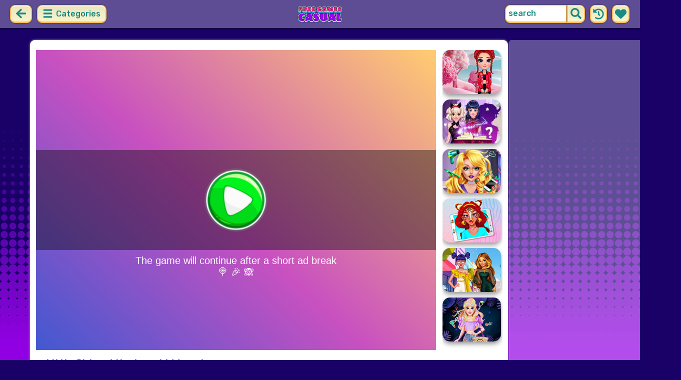

--- FILE ---
content_type: text/html; charset=UTF-8
request_url: https://freegamescasual.com/game/little-girl-and-the-bear-hidden-stars.html
body_size: 7696
content:
<!DOCTYPE html>
<html dir="ltr" xml:lang="en" lang="en">

<head>

    <title>Little Girl and the bear hidden stars - FreeGamesCasual.com</title>

    <meta http-equiv="Content-Type" content="text/html; charset=UTF-8">
        <meta name="description" content="Free Little Girl and the bear hidden stars game on FreeGamesCasual.com. Little Girl and the Bear Hidden Stars is a free online kids and hidden object game.">
        <link rel="canonical" href="https://freegamescasual.com/game/little-girl-and-the-bear-hidden-stars.html">
    <meta property="og:title" content="Little Girl and the bear hidden stars">
    <meta property="og:description" content="Free Little Girl and the bear hidden stars game on FreeGamesCasual.com. Little Girl and the Bear Hidden Stars is a free online kids and hidden object game.">
    <meta property="og:type" content="game">
    <meta property="og:site_name" content="FreeGamesCasual.com">
    <meta property="og:url" content="https://freegamescasual.com/game/little-girl-and-the-bear-hidden-stars.html">
    <meta property="og:image" content="https://static.witchhut.com/backup-thumbs/mcg_11430.png">

    <meta property="sg:type" content="portal">
    <meta name="viewport" content="width=device-width, initial-scale=1.0, shrink-to-fit=no, viewport-fit=cover">
    <meta name="apple-mobile-web-app-title" content="FreeGamesCasual.com">
    <meta name="application-name" content="FreeGamesCasual.com">

    <link rel="image_src" href="https://static.witchhut.com/backup-thumbs/mcg_11430.png">
    <meta name="apple-touch-fullscreen" content="yes">
    <meta name="mobile-web-app-capable" content="yes">

        <link rel="preconnect" href="https://fonts.gstatic.com" crossorigin="">
    <link rel="preload" href="https://fonts.googleapis.com/css?family=Rubik:500&display=swap" as="style" onload="this.onload=null;this.rel='stylesheet'">
    <noscript>
        <link rel="stylesheet" href="https://fonts.googleapis.com/css?family=Rubik:500&display=swap">
    </noscript>
    <link rel="preconnect" href="https://www.googletagmanager.com" crossorigin="">
    <link rel="preconnect" href="https://cdn.witchhut.com/" crossorigin="">
    <link rel="preconnect" href="https://static.witchhut.com/" crossorigin="">
    <link rel="preconnect" href="https://cdn.taptapkit.com/" crossorigin="">

    


<!-- Google tag (gtag.js) -->
<script async src="https://www.googletagmanager.com/gtag/js?id=G-971C7K6X7T"></script>
<script>
  window.dataLayer = window.dataLayer || [];
  function gtag(){dataLayer.push(arguments);}
  /*
  gtag('consent', 'default', {
    'ad_storage': 'denied',
    'analytics_storage': 'denied'
  });
  */
  gtag('js', new Date());
  gtag('config', 'G-971C7K6X7T');
</script>


                    <link rel="alternate" hreflang="x-default" href="https://freegamescasual.com/game/little-girl-and-the-bear-hidden-stars.html">
        
            <link rel="shortcut icon" href="https://freegamescasual.com/images/website-freegamescasual/favicon.ico" type="image/x-icon">
    <link href="https://freegamescasual.com/css/base.css?1666352795" rel="stylesheet" type="text/css">
<link href="https://freegamescasual.com/css/play.css?1666352794" rel="stylesheet" type="text/css">
<link href="https://freegamescasual.com/css/base-freegamescasual.css?1670422203" rel="stylesheet" type="text/css">
    <script>var SITE_URL = 'https://freegamescasual.com', PLATFORM = 'desktop', AUDIENCE = 'girls', FAVORITES_COOKIE_NAME = 'favgames'; </script>
    <script src="https://freegamescasual.com/js/jquery.min.js"></script>
    <script src="https://freegamescasual.com/js/functions.js?1749217005"></script>

    <script>
var gameDb = { id:2398, slug:'little-girl-and-the-bear-hidden-stars', name:'Little Girl and the bear hidden stars', categorySlug:'hidden-objects', width:800, height:600, thumb:'https://static.witchhut.com/backup-thumbs/mcg_11430.png'};
</script>
    
<script>var GA_SID = 'freegamescasual.com';</script>


            <script>window.googletag = window.googletag || {cmd: []};</script>
<script async src="https://securepubads.g.doubleclick.net/tag/js/gpt.js"></script>
<script>
	var interstitialSlot;
	googletag.cmd.push(function() {

	interstitialSlot = googletag.defineOutOfPageSlot('/4244160/witch_interstitial', googletag.enums.OutOfPageFormat.INTERSTITIAL).setTargeting('sid', 'freegamescasual.com');
    if (interstitialSlot) {
      interstitialSlot.addService(googletag.pubads());
      
	googletag.pubads().addEventListener('slotOnload', function(event) {
	if (interstitialSlot === event.slot) {
	  console.log('_interload_');
	}
	});
	}

    
	nc_banner_rectangle = googletag.defineSlot('/4244160/witch_rectangle', [[300, 250], [336, 280]], 'div-gpt-ad-nc_banner_rectangle').setTargeting('sid', 'freegamescasual.com').addService(googletag.pubads());
	nc_banner_skyscraper = googletag.defineSlot('/4244160/witch_skyscraper', [[160, 600],[300, 600]], 'div-gpt-ad-nc_banner_skyscraper').setTargeting('sid', 'freegamescasual.com').addService(googletag.pubads());
	nc_banner_leaderboard = googletag.defineSlot('/4244160/witch_leaderboard', [[728, 90]], 'div-gpt-ad-nc_banner_leaderboard').setTargeting('sid', 'freegamescasual.com').addService(googletag.pubads());

	if(typeof isPaidUser !== 'undefined' && isPaidUser) googletag.pubads().setTargeting('cpg', isPaidUser);
	//googletag.pubads().set("page_url", window.location.href);
        googletag.pubads().disableInitialLoad();
        	//googletag.pubads().enableLazyLoad({ fetchMarginPercent: 100,  renderMarginPercent: 0});
    googletag.pubads().enableSingleRequest();
	googletag.enableServices();
  });
</script>
    

<script async src="https://fundingchoicesmessages.google.com/i/pub-4384771068963781?ers=1" nonce="8WZN8xexBQ1kEsHXOex3BQ"></script><script nonce="8WZN8xexBQ1kEsHXOex3BQ">(function() {function signalGooglefcPresent() {if (!window.frames['googlefcPresent']) {if (document.body) {const iframe = document.createElement('iframe'); iframe.style = 'width: 0; height: 0; border: none; z-index: -1000; left: -1000px; top: -1000px;'; iframe.style.display = 'none'; iframe.name = 'googlefcPresent'; document.body.appendChild(iframe);} else {setTimeout(signalGooglefcPresent, 0);}}}signalGooglefcPresent();})();</script>

</head>

<body class="freegamescasual girls desktop masonry play play season4">

	    <script type="application/ld+json">
        {
            "@context": "https://schema.org",
            "@type": "SoftwareApplication",
            "name": "Little Girl and the bear hidden stars",
            "url": "https://freegamescasual.com/game/little-girl-and-the-bear-hidden-stars.html",
            "author": {
                "@type": "Organization",
                "name": "FreeGamesCasual.com"
            },
            "description": "Little Girl and the Bear Hidden Stars is a free online kids and hidden object game. That is 10 stars on 6 levels. Use mouse and click on the star when you see one. The timer is located in the lower right corner of the screen and for the allotted period you must find and show ten stars in the picture presented. So, if you are ready start the game and have fun!",
            "applicationCategory": "GameApplication",
            "operatingSystem": "any",
            "aggregateRating": {
                "@type": "AggregateRating",
                "worstRating": 0,
                "bestRating": 100,
                "ratingValue": 89,
                "ratingCount": 704            },
            "image": "https://static.witchhut.com/backup-thumbs/mcg_11430.png",
            "offers": {
                "@type": "Offer",
                "category": "free",
                "price": 0,
                "priceCurrency": "EUR"
            }
        }
	    </script>
        <script type="application/ld+json">
        {
            "@context": "https://schema.org",
            "@type": "BreadcrumbList",
            "itemListElement": [{
                "@type": "ListItem",
                "position": 1,
                "name": "Casual Games For Girls",
                "item": "https://freegamescasual.com/"
            }, {
                "@type": "ListItem",
                "position": 2,
                "name": "Hidden Objects Games",
                "item": "https://freegamescasual.com/hidden-objects-games.html"
            }]
        }
	    </script>
		
<div id="page">
<header>
    		<a href="https://freegamescasual.com/" id="b-back-header" class="button tab-left ico left" onclick="if( document.referrer.indexOf(window.location.hostname) >= 0 && history.length > 2 ) {history.go(-1); return false;}">
		<svg xmlns="http://www.w3.org/2000/svg" viewBox="0 0 448 512"><path class="ico-bg" d="M257.5 445.1l-22.2 22.2c-9.4 9.4-24.6 9.4-33.9 0L7 273c-9.4-9.4-9.4-24.6 0-33.9L201.4 44.7c9.4-9.4 24.6-9.4 33.9 0l22.2 22.2c9.5 9.5 9.3 25-.4 34.3L136.6 216H424c13.3 0 24 10.7 24 24v32c0 13.3-10.7 24-24 24H136.6l120.5 114.8c9.8 9.3 10 24.8.4 34.3z"></path></svg>	
		</a>
    
        <div id="menu1" class="menu left">
        <nav>
            <span class="button text menu-title ico"><svg xmlns="http://www.w3.org/2000/svg" viewBox="0 0 448 512">
<path class="ico-bg" d="M405,216H44c-13.3,0-24,10.7-24,24v32c0,13.3,10.7,24,24,24l361,0c13.3,0,24-10.7,24-24v-32C429,226.7,418.3,216,405,216z"/>
<path class="ico-bg" d="M405,55.9H44c-13.3,0-24,10.7-24,24v32c0,13.3,10.7,24,24,24l361,0c13.3,0,24-10.7,24-24v-32C429,66.6,418.3,55.9,405,55.9z"/>
<path class="ico-bg" d="M405,376.1H44c-13.3,0-24,10.7-24,24v32c0,13.3,10.7,24,24,24l361,0c13.3,0,24-10.7,24-24v-32C429,386.8,418.3,376.1,405,376.1z"/>
</svg>
 Categories</span>
            <ul>
                                        <li><a href="https://freegamescasual.com/new-games.html"
               class="menu-slug-new ico"><svg xmlns="http://www.w3.org/2000/svg" viewBox="0 0 40 40" ><path fill="#FFFFFF" d="m24.3 40c-0.6 0-1.3-0.1-1.9-0.2-1-0.3-1.9-0.8-2.5-1.3-0.6 0.5-1.5 0.9-2.5 1.3-0.6 0.2-1.2 0.2-1.9 0.2-1.6 0-3-0.5-3.6-0.6l-0.2-0.1c-4.7-1.6-14-14.6-11.2-24.6 1.2-4.2 5.6-8.6 12.5-8.6h0.2c1.2 0.1 2.4 0.3 3.5 0.7-0.1-1.4-0.7-6.5-0.7-6.5l8.3 0.4-0.1 0.9c2-1 4.3-1.6 6.9-1.6h0.7c0.3 0 2-0.1 2-0.1h2.2v2.4 0.1c-0.1 2.1-0.6 4.1-1.5 5.9 2.6 1.8 4.1 4.3 4.6 6.2 2.8 9.9-6.5 23-11.2 24.6l-0.2 0.1c-0.4 0.4-1.8 0.8-3.4 0.8z"/><path fill="#995F44" d="m18.6 4.4 3.1 0.2-1 7s-1.5 0-1.5-0.2c0.1-0.2-0.6-7-0.6-7z"/><path fill="#14B6A4" d="m32.6 4.2v-0.2s-1.7 0.1-1.9 0.1c-4-0.2-7.2 1-9.5 4.4-0.4 0.8-1 2.4-1.5 3.1 0 0.1 2 0.3 4.1 0.5 3.4-2.3 6.3-4.8 8.8-7.9z"/><path fill="#008E8F" d="m23.9 12c1.7 0.3 3.6 0.5 4.4 0.9 2.7-1.9 4.2-5.4 4.5-8.7-2.7 3.1-5.6 5.6-8.9 7.8z"/><path fill="#FC5458" d="m20.3 11.6v22.4c-0.6 0.5-1.4 1.7-3 2.2-1.9 0.5-3.9-0.4-4-0.4-3.6-1.2-11.3-12.2-9-20.1 0.7-2.6 3.7-6.5 9.5-6.5 1.7 0.2 3.5 0.7 4.9 1.7 0.4 0.5 0.8 0.7 1.6 0.7z"/><path fill="#FC5458" d="m20.3 11.6v22.4c-0.6 0.5-1.4 1.7-3 2.2-1.9 0.5-3.9-0.4-4-0.4-3.6-1.2-11.3-12.2-9-20.1 0.7-2.6 3.7-6.5 9.5-6.5 1.7 0.2 3.5 0.7 4.9 1.7 0.4 0.5 0.8 0.7 1.6 0.7z"/><path fill="#DD2C2C" d="m19.5 11.6v22.4c0.6 0.5 1.4 1.7 3 2.2 1.9 0.5 3.9-0.4 4-0.4 3.5-1.2 11.2-12.1 8.9-20.1-0.7-2.6-3.8-6.5-9.5-6.5-1.7 0.2-3.5 0.7-4.9 1.7-0.3 0.5-0.7 0.7-1.5 0.7z"/></svg>
 New Games</a>
        </li>
                <li><a href="https://freegamescasual.com/top-rated-games.html"
               class="menu-slug-top-rated ico"><svg xmlns="http://www.w3.org/2000/svg" fill="#1a8a85" viewBox="0 0 512 512"><path d="M466.27 286.7C475.04 271.84 480 256 480 236.85c0-44.015-37.218-85.58-85.82-85.58H357.7c4.92-12.8 8.85-28.13 8.85-46.54C366.55 31.936 328.86 0 271.28 0c-61.607 0-58.093 94.933-71.76 108.6-22.747 22.747-49.615 66.447-68.76 83.4H32c-17.673 0-32 14.327-32 32v240c0 17.673 14.327 32 32 32h64c14.893 0 27.408-10.174 30.978-23.95 44.51 1 75.06 39.94 177.802 39.94H327c77.117 0 111.986-39.423 112.94-95.33 13.32-18.425 20.3-43.122 17.34-67 9.854-18.452 13.664-40.343 9-63zm-61.75 53.83c12.56 21.13 1.26 49.4-13.94 57.57 7.7 48.78-17.608 65.9-53.12 65.9h-37.82C228 464 181.61 426.17 128 426.17V240h10.92c28.36 0 67.98-70.9 94.54-97.46 28.36-28.36 18.9-75.63 37.82-94.54 47.27 0 47.27 32.98 47.27 56.73 0 39.17-28.36 56.72-28.36 94.54h104c21.1 0 37.73 18.9 37.82 37.82.1 18.9-12.82 37.8-22.27 37.8 13.49 14.555 16.37 45.236-5.2 65.62zM88 432c0 13.255-10.745 24-24 24s-24-10.745-24-24 10.745-24 24-24 24 10.745 24 24z"/></svg> Top Rated</a>
        </li>
                <li><a href="https://freegamescasual.com/most-played-games.html"
               class="menu-slug-most-played ico"><svg xmlns="http://www.w3.org/2000/svg" fill="#1a8a85" viewBox="0 0 448 512"><path d="M323.56 51.2c-20.8 19.3-39.58 39.6-56.22 59.97C240.08 73.62 206.28 35.53 168 0 69.74 91.17 0 209.96 0 281.6 0 408.85 100.3 512 224 512s224-103.15 224-230.4c0-53.27-51.98-163.14-124.44-230.4zM304.1 391.85C282.43 407 255.72 416 226.86 416 154.7 416 96 368.26 96 290.75c0-38.6 24.3-72.63 72.8-130.75 6.93 7.98 98.83 125.34 98.83 125.34l58.63-66.88c4.14 6.85 7.9 13.55 11.27 19.97 27.35 52.2 15.8 118.97-33.43 153.42z"/></svg>  Most Played</a>
        </li>
                                                            <li><a href="https://freegamescasual.com/exclusive-games.html" class="menu-slug-exclusive"><img
                                    src="https://freegamescasual.com/images/menu-icons/ico-freegamescasual.png"
                                    alt="Exclusive" width="26" height="24">Exclusive</a></li>
                                        <li><a href="https://freegamescasual.com/princesses-games.html" class="menu-slug-princesses"><img
                                    src="https://freegamescasual.com/images/menu-icons/ico-freegamescasual.png"
                                    alt="Princesses" width="26" height="24">Princesses</a></li>
                                        <li><a href="https://freegamescasual.com/dress-up-games.html" class="menu-slug-dress-up"><img
                                    src="https://freegamescasual.com/images/menu-icons/ico-freegamescasual.png"
                                    alt="Dress Up" width="26" height="24">Dress Up</a></li>
                                        <li><a href="https://freegamescasual.com/fashion-games.html" class="menu-slug-fashion"><img
                                    src="https://freegamescasual.com/images/menu-icons/ico-freegamescasual.png"
                                    alt="Fashion" width="26" height="24">Fashion</a></li>
                                        <li><a href="https://freegamescasual.com/makeover-games.html" class="menu-slug-makeover"><img
                                    src="https://freegamescasual.com/images/menu-icons/ico-freegamescasual.png"
                                    alt="Makeover" width="26" height="24">Makeover</a></li>
                                        <li><a href="https://freegamescasual.com/hairstyle-games.html" class="menu-slug-hairstyle"><img
                                    src="https://freegamescasual.com/images/menu-icons/ico-freegamescasual.png"
                                    alt="Hairstyle" width="26" height="24">Hairstyle</a></li>
                                        <li><a href="https://freegamescasual.com/wedding-games.html" class="menu-slug-wedding"><img
                                    src="https://freegamescasual.com/images/menu-icons/ico-freegamescasual.png"
                                    alt="Wedding" width="26" height="24">Wedding</a></li>
                                        <li><a href="https://freegamescasual.com/disney-games.html" class="menu-slug-disney"><img
                                    src="https://freegamescasual.com/images/menu-icons/ico-freegamescasual.png"
                                    alt="Disney" width="26" height="24">Disney</a></li>
                                        <li><a href="https://freegamescasual.com/couples-games.html" class="menu-slug-couples"><img
                                    src="https://freegamescasual.com/images/menu-icons/ico-freegamescasual.png"
                                    alt="Couples" width="26" height="24">Couples</a></li>
                                        <li><a href="https://freegamescasual.com/cartoons-games.html" class="menu-slug-cartoons"><img
                                    src="https://freegamescasual.com/images/menu-icons/ico-freegamescasual.png"
                                    alt="Cartoons" width="26" height="24">Cartoons</a></li>
                                        <li><a href="https://freegamescasual.com/design-games.html" class="menu-slug-design"><img
                                    src="https://freegamescasual.com/images/menu-icons/ico-freegamescasual.png"
                                    alt="Design" width="26" height="24">Design</a></li>
                                        <li><a href="https://freegamescasual.com/cooking-games.html" class="menu-slug-cooking"><img
                                    src="https://freegamescasual.com/images/menu-icons/ico-freegamescasual.png"
                                    alt="Cooking" width="26" height="24">Cooking</a></li>
                                        <li><a href="https://freegamescasual.com/clean-up-games.html" class="menu-slug-clean-up"><img
                                    src="https://freegamescasual.com/images/menu-icons/ico-freegamescasual.png"
                                    alt="Clean Up" width="26" height="24">Clean Up</a></li>
                                </ul>
        </nav>
    </div><!--#menu-->
                            
        	<div id="search" class="right">
        <div class="button square ico left mobile-only" onclick="hideMobileSearch();">
		<svg xmlns="http://www.w3.org/2000/svg" viewBox="0 0 352 512"><path d="M242.72 256l100.07-100.07c12.28-12.28 12.28-32.19 0-44.48l-22.24-22.24c-12.28-12.28-32.19-12.28-44.48 0L176 189.28 75.93 89.21c-12.28-12.28-32.19-12.28-44.48 0L9.21 111.45c-12.28 12.28-12.28 32.19 0 44.48L109.28 256 9.21 356.07c-12.28 12.28-12.28 32.19 0 44.48l22.24 22.24c12.28 12.28 32.2 12.28 44.48 0L176 322.72l100.07 100.07c12.28 12.28 32.2 12.28 44.48 0l22.24-22.24c12.28-12.28 12.28-32.19 0-44.48L242.72 256z"></path></svg>		</div>
    	<form action="https://freegamescasual.com/index.php" method="GET">
                		<input type="hidden" name="f" value="1">
    		<input type="hidden" name="lang" value="en">
        	<input type="text" name="s" value="search" id="search-field" aria-label="search field" class="left" autocomplete="off">
            <button type="submit" class="ico left" id="button-submit-search" aria-label="search button">
            <svg xmlns="http://www.w3.org/2000/svg" viewBox="0 0 512 512"><path class="ico-bg" d="M505 442.7L405.3 343c-4.5-4.5-10.6-7-17-7H372c27.6-35.3 44-79.7 44-128C416 93.1 322.9 0 208 0S0 93.1 0 208s93.1 208 208 208c48.3 0 92.7-16.4 128-44v16.3c0 6.4 2.5 12.5 7 17l99.7 99.7c9.4 9.4 24.6 9.4 33.9 0l28.3-28.3c9.4-9.4 9.4-24.6.1-34zM208 336c-70.7 0-128-57.2-128-128 0-70.7 57.2-128 128-128 70.7 0 128 57.2 128 128 0 70.7-57.2 128-128 128z"/></svg>			</button>
        </form>
        <div id="show-recently-played" class="button square ico left" title="Recently played games">
		<svg xmlns="http://www.w3.org/2000/svg" fill="#1a8a85" viewBox="0 0 512 512"><path d="M504 255.53C504.253 392.17 392.82 503.903 256.18 504c-59.015.042-113.223-20.53-155.822-54.91-11.077-8.94-11.905-25.54-1.84-35.607l11.267-11.267c8.61-8.61 22.353-9.55 31.89-1.984C173.062 425.135 212.78 440 256 440c101.705 0 184-82.31 184-184 0-101.705-82.31-184-184-184-48.814 0-93.15 18.97-126.068 49.932l50.754 50.754c10.08 10.08 2.94 27.314-11.313 27.314H24c-8.837 0-16-7.163-16-16V38.627c0-14.254 17.234-21.393 27.314-11.314l49.372 49.372C129.21 34.136 189.552 8 256 8c136.8 0 247.747 110.78 248 247.53zm-180.912 78.784l9.823-12.63c8.138-10.463 6.253-25.542-4.2-33.68L288 256.35V152c0-13.255-10.745-24-24-24h-16c-13.255 0-24 10.745-24 24v135.65l65.41 50.874c10.463 8.137 25.54 6.253 33.68-4.2z"/></svg>		</div>
        <div id="show-your-favorite" class="button square ico left" title="Your favorite games">
		<svg xmlns="http://www.w3.org/2000/svg" fill="#1a8a85" viewBox="0 0 512 512"><path d="M462.3 62.6C407.5 15.9 326 24.3 275.7 76.2L256 96.5l-19.7-20.3C186.1 24.3 104.5 15.9 49.7 62.6c-62.8 53.6-66.1 149.8-9.9 207.9l193.5 199.8c12.5 12.9 32.8 12.9 45.3 0l193.5-199.8c56.3-58.1 53-154.3-9.8-207.9z"/></svg>		</div>
      <div id="search-result" class="sidelist-thumb-text"></div>
	 </div><!--#search-->

    
    	<div id="logo-top"><a href="https://freegamescasual.com/"  title="GIRL GAMES"><img src="https://freegamescasual.com/images/website-freegamescasual/logo.png" alt="FreeGamesCasual.com Logo"></a></div>
    </header>


<div id="body">


    <section>
			    <aside>
	        <div id="tabs-game" class="left">
	        <a href="#" id="thumbsup" onclick='return rateGame(1,"little-girl-and-the-bear-hidden-stars")' title="I like it"><img src="https://freegamescasual.com/images/tab-like.png" alt="I like it" width="34" height="33"></a>
	        <a href="#" id="thumbsdown" onclick='return rateGame(0,"little-girl-and-the-bear-hidden-stars")' title="I don't like it"><img src="https://freegamescasual.com/images/tab-dislike.png" alt="I don't like it" width="34" height="33"></a>
	        <script>if(0) $("#thumbsup, #thumbsdown").hide();</script>
	        <a href="#" rel="nofollow" id="favorite" onclick='$.ajax({type:"GET", url: "https://freegamescasual.com/includes/ajax.favoriteGame.php?id=2398", dataType: "script"}); return false;' title="Add Favorite" data-title-remove="Remove Favorite"><img id="img-favorite" src="https://freegamescasual.com/images/tab-favorite-girls.png" alt="Add Favorite" width="34" height="33"></a>
	        <a href="https://freegamescasual.com/hidden-objects-games.html" class="tab-more desktop-only" ><img src="https://freegamescasual.com/images/tab-favorite-boys.png" alt="more games" width="34" height="33">more games</a>
			</div><!--#tabs-game-->
	    </aside>

		<div id="game-area">

	    <aside>
	    
        <div id="side-games">
		<a href="https://freegamescasual.com/game/vsco-style-frenzy.html" title="Play VSCO Style Frenzy" class="thumb small  t"><img src="https://static.witchhut.com/thumbs/vsco-style-frenzy/thumb_180x135.jpg" alt="VSCO Style Frenzy">
		<span class="game-name">VSCO Style Frenzy<br></span></a>
<a href="https://freegamescasual.com/game/chinese-zodiac-spell-factory.html" title="Play Chinese Zodiac Spell Factory" class="thumb small  t"><img src="https://static.witchhut.com/thumbs/chinese-zodiac-spell-factory/thumb_180x135.jpg" alt="Chinese Zodiac Spell Factory">
		<span class="game-name">Chinese Zodiac Spell Factory<br></span></a>
<a href="https://freegamescasual.com/game/audreys-glamorous-real-haircuts.html" title="Play Audrey's Glamorous Real Haircuts" class="thumb small  t"><img src="https://static.witchhut.com/thumbs/audreys-glamorous-real-haircuts/thumb_180x135.jpg" alt="Audrey's Glamorous Real Haircuts">
		<span class="game-name">Audrey's Glamorous Real Haircuts<br></span></a>
<a href="https://freegamescasual.com/game/wild-animal-princesses-makeover-prep.html" title="Play Wild Animal Princesses Makeover #Prep" class="thumb small  t"><img src="https://static.witchhut.com/thumbs/wild-animal-princesses-makeover-prep/thumb_180x135.jpg" alt="Wild Animal Princesses Makeover #Prep">
		<span class="game-name">Wild Animal Princesses Makeover #Prep<br></span></a>
<a href="https://freegamescasual.com/game/black-friday-shopping-frenzy.html" title="Play Black Friday Shopping Frenzy" class="thumb small  t"><img src="https://static.witchhut.com/thumbs/black-friday-shopping-frenzy/thumb_180x135.jpg" alt="Black Friday Shopping Frenzy">
		<span class="game-name">Black Friday Shopping Frenzy<br></span></a>
<a href="https://freegamescasual.com/game/avas-stylish-summer-hairstyles-challenge.html" title="Play Ava's #Stylish Summer Hairstyles Challenge" class="thumb small  t"><img src="https://static.witchhut.com/thumbs/avas-stylish-summer-hairstyles-challenge/thumb_180x135.jpg" alt="Ava's #Stylish Summer Hairstyles Challenge">
		<span class="game-name">Ava's #Stylish Summer Hairstyles Challenge<br></span></a>
        </div><!--#side-games-->
    	</aside>

				<aside class="adSkyscraperEx-w">
	        <div class="adSkyscraperEx">
	        <div id='div-gpt-ad-nc_banner_rectangle'><script>googletag.cmd.push( function() {googletag.display('div-gpt-ad-nc_banner_rectangle');} )</script></div>
	        <br>
	        <div id='div-gpt-ad-nc_banner_skyscraper'><script>googletag.cmd.push( function() {googletag.display('div-gpt-ad-nc_banner_skyscraper');} )</script></div>
			</div>
	    </aside>

		<div id="game-wrapper" style="width:800px; height:600px; overflow:hidden;">

		<div id="game-content">
		
	            <iframe id="game-iframe" src="//html5.gamedistribution.com/26eabfd2cbcc436e926ee3b9684ba35f/" width="800" height="600" style="width:800px; height:600px; overflow:hidden;" allow="autoplay; fullscreen"></iframe>

		
		</div>
		<script>if(typeof wthPlayer != 'undefined') wthPlayer.gameDivLoadedFlag = true;</script>
		</div>
		<br>
	    
	  	<div class="clear"></div>

		<h1 class="breadcrumbs" style="border-bottom:2px solid #e8bd7f;">Little Girl and the bear hidden stars</h1>

				<a href="/contact/index.php?gslug=little-girl-and-the-bear-hidden-stars" target="_blank" style="position:absolute; margin-top:-10px; margin-left:20px; text-decoration:none; color:dimgray; font-size: 12px;" rel="nofollow">[ Send Game Feedback ]</a>

		<div class="adLeaderboard" style="background-color: #eee; border-radius:10px; padding-top:10px; width: 100%; height: 100px; text-align: center; margin-top: 50px;">
	        <div id='div-gpt-ad-nc_banner_leaderboard'><script>googletag.cmd.push( function() {googletag.display('div-gpt-ad-nc_banner_leaderboard');} )</script></div>
		</div>

				
		<div class="clear"></div>

	  	<article>

		

	        <div id="about">
	            <div id="left-half">
	               	Rating: 89% <span class="rated-empty"><span class="rated-full" style="width:89%"></span></span>
	               	<br><br>
	                <div class="tag-cloud">
					<a href="https://freegamescasual.com/hidden-objects-games.html" >Hidden objects</a> <a href="https://freegamescasual.com/wood-games.html" >wood</a> <a href="https://freegamescasual.com/bear-games.html" >bear</a> 					</div>
						            </div>
	            <div id="right-half">
	            		                Little Girl and the Bear Hidden Stars is a free online kids and hidden object game. That is 10 stars on 6 levels. Use mouse and click on the star when you see one. The timer is located in the lower right corner of the screen and for the allotted period you must find and show ten stars in the picture presented. So, if you are ready start the game and have fun!	                
                    

                    <br><br><br><a class="big20" href="https://www.witchhut.com/html5-games/little-girl-and-the-bear-hidden-stars.html" target="_blank" rel="nofollow noopener noreferrer"> +Add this game to your website</a>

                    	            </div>
	        </div><!--#about-->
			<div class="article-title">
			
				<h2><a href="https://freegamescasual.com/" title="Back to Home">Casual Games For Girls</a> &raquo;
				<a href="https://freegamescasual.com/hidden-objects-games.html">Hidden Objects Games</a> &raquo;
				Little Girl and the bear hidden stars</h2><br><br>
			
		</div>
				</article>
	    <div class="clear"></div>
		</div>

				</section>
<script>
if(typeof googletag!='undefined')
	googletag.cmd.push(function() {	if (interstitialSlot) { googletag.display(interstitialSlot); console.log('_interset_'); }});
</script>
	<div class="clear"></div>
	
<footer>
	<div id="footer">
		&copy;FreeGamesCasual.com | <a href="https://freegamescasual.com/terms-of-use.html" target="_blank">Terms of Use</a> | <a href="https://freegamescasual.com/privacy-policy.html" target="_blank">Privacy Policy</a> | <a href="https://freegamescasual.com/cookie-policy.html" target="_blank">Cookie Policy</a> | <a href="https://freegamescasual.com/contact/index.php" target="_blank">Contact</a>

	    </div><!--#footer-->
</footer>
	<div class="clear"></div>
</div><!--#body-->
</div><!--#page-->

<div id="website-fader" class="website-fader"></div>


<script src="https://cdn.taptapkit.com/sdk/ttksdk.js?20260119104134_612f99f2" async></script>



<script defer src="https://static.cloudflareinsights.com/beacon.min.js/vcd15cbe7772f49c399c6a5babf22c1241717689176015" integrity="sha512-ZpsOmlRQV6y907TI0dKBHq9Md29nnaEIPlkf84rnaERnq6zvWvPUqr2ft8M1aS28oN72PdrCzSjY4U6VaAw1EQ==" data-cf-beacon='{"version":"2024.11.0","token":"964a78d8a6034a189e50316b0991ff14","server_timing":{"name":{"cfCacheStatus":true,"cfEdge":true,"cfExtPri":true,"cfL4":true,"cfOrigin":true,"cfSpeedBrain":true},"location_startswith":null}}' crossorigin="anonymous"></script>
</body>
</html>


--- FILE ---
content_type: text/html; charset=utf-8
request_url: https://html5.gamedistribution.com/26eabfd2cbcc436e926ee3b9684ba35f/
body_size: 2055
content:
<!DOCTYPE html><html lang=en><head><title>Little Girl and the Bear Hidden Stars</title><meta name=viewport content="width=device-width,initial-scale=1,maximum-scale=1,user-scalable=no"><meta name=description content="Little Girl and the Bear Hidden Stars is a free online kids and hidden object game. That is 10 stars on 6 levels. Use mouse and click on the star when you see one. The timer is located in the lower right corner of the screen and for the allotted period you must find and show ten stars in the picture presented. So, if you are ready start the game and have fun!"><meta name=keywords content=animal,cartoon,hidden,arcade,point-and-click><meta property=og:type content=website><meta property=og:title content="Little Girl and the Bear Hidden Stars"><meta property=og:description content="Little Girl and the Bear Hidden Stars is a free online kids and hidden object game. That is 10 stars on 6 levels. Use mouse and click on the star when you see one. The timer is located in the lower right corner of the screen and for the allotted period you must find and show ten stars in the picture presented. So, if you are ready start the game and have fun!"><meta property=og:image content=https://img.gamedistribution.com/26eabfd2cbcc436e926ee3b9684ba35f-512x512.jpeg><meta property=og:url content=https://html5.gamedistribution.com/26eabfd2cbcc436e926ee3b9684ba35f/ ><link rel=canonical href=https://html5.gamedistribution.com/26eabfd2cbcc436e926ee3b9684ba35f/ ><link rel=manifest href=manifest_1.5.18.json><link rel=preconnect href=https://html5.api.gamedistribution.com><link rel=preconnect href=https://game.api.gamedistribution.com><link rel=preconnect href=https://pm.gamedistribution.com><script type=text/javascript>if ('serviceWorker' in navigator) {
    navigator
      .serviceWorker
      .register(`/sw_1.5.18.js`)
      .then(function () {
        console.log('SW registered...');
      })
      .catch(err => {
        console.log('SW not registered...', err.message);
      });
  }</script><script type=application/ld+json>{
  "@context": "http://schema.org",
  "@type": "Game",
  "name": "Little Girl and the Bear Hidden Stars",
  "url": "https://html5.gamedistribution.com/26eabfd2cbcc436e926ee3b9684ba35f/",
  "image": "https://img.gamedistribution.com/26eabfd2cbcc436e926ee3b9684ba35f-512x512.jpeg",    
  "description": "Little Girl and the Bear Hidden Stars is a free online kids and hidden object game. That is 10 stars on 6 levels. Use mouse and click on the star when you see one. The timer is located in the lower right corner of the screen and for the allotted period you must find and show ten stars in the picture presented. So, if you are ready start the game and have fun!",
  "creator":{
    "name":"New Kids Games"
    
    },
  "publisher":{
    "name":"GameDistribution",
    "url":"https://gamedistribution.com/games/little-girl-and-the-bear-hidden-stars"
    },
  "genre":[
      "animal",
      "cartoon",
      "hidden",
      "arcade",
      "point-and-click"
  ]
}</script><style>html{height:100%}body{margin:0;padding:0;background-color:#000;overflow:hidden;height:100%}#game{position:absolute;top:0;left:0;width:0;height:0;overflow:hidden;max-width:100%;max-height:100%;min-width:100%;min-height:100%;box-sizing:border-box}</style></head><body><iframe id=game frameborder=0 allow=autoplay allowfullscreen seamless scrolling=no></iframe><script type=text/javascript>(function () {
    function GameLoader() {
      this.init = function () {
        this._gameId = "26eabfd2cbcc436e926ee3b9684ba35f";
        this._container = document.getElementById("game");
        this._loader = this._getLoaderData();
        this._hasImpression = false;
        this._hasSuccess = false;
        this._insertGameSDK();
        this._softgamesDomains = this._getDomainData();
      };

      this._getLoaderData = function () {
        return {"enabled":true,"sdk_version":"1.15.2","_":55};
      }

      this._getDomainData = function(){
        return [{"name":"minigame.aeriagames.jp","id":4217},{"name":"localhost:8080","id":4217},{"name":"minigame-stg.aeriagames.jp","id":4217}];
      }

      this._insertGameSDK = function () {
        if (!this._gameId) return;

        window["GD_OPTIONS"] = {
          gameId: this._gameId,
          loader: this._loader,
          onLoaderEvent: this._onLoaderEvent.bind(this),
          onEvent: this._onEvent.bind(this)
        };

        (function (d, s, id) {
          var js,fjs = d.getElementsByTagName(s)[0];
          if (d.getElementById(id)) return;
          js = d.createElement(s);
          js.id = id;
          js.src = "https://html5.api.gamedistribution.com/main.min.js";
          fjs.parentNode.insertBefore(js, fjs);
        })(document, "script", "gamedistribution-jssdk");
      };

      this._loadGame = function (options) {

        if (this._container_initialized) {
          return;
        }

        var formatTokenURLSearch = this._bridge.exports.formatTokenURLSearch;
        var extendUrlQuery = this._bridge.exports.extendUrlQuery;
        var base64Encode = this._bridge.exports.base64Encode;
        const ln_param = new URLSearchParams(window.location.search).get('lang');

        var data = {
          parentURL: this._bridge.parentURL,
          parentDomain: this._bridge.parentDomain,
          topDomain: this._bridge.topDomain,
          hasImpression: options.hasImpression,
          loaderEnabled: true,
          host: window.location.hostname,
          version: "1.5.18"
        };

        var searchPart = formatTokenURLSearch(data);
        var gameSrc = "//html5.gamedistribution.com/rvvASMiM/26eabfd2cbcc436e926ee3b9684ba35f/index.html" + searchPart;
        this._container.src = gameSrc;

        this._container.onload = this._onFrameLoaded.bind(this);

        this._container_initialized = true;
      };

      this._onLoaderEvent = function (event) {
        switch (event.name) {
          case "LOADER_DATA":
            this._bridge = event.message.bridge;
            this._game = event.message.game;
            break;
        }
      };

      this._onEvent = function (event) {
        switch (event.name) {
          case "SDK_GAME_START":
            this._bridge && this._loadGame({hasImpression: this._hasImpression});
            break;
          case "AD_ERROR":
          case "AD_SDK_CANCELED":
            this._hasImpression = false || this._hasSuccess;
            break;
          case "ALL_ADS_COMPLETED":
          case "COMPLETE":
          case "USER_CLOSE":
          case "SKIPPED":
            this._hasImpression = true;
            this._hasSuccess = true;
            break;
        }
      };

      this._onFrameLoaded=function(event){
        var container=this._container;
        setTimeout(function(){
          try{
            container.contentWindow.focus();
          }catch(err){
          }
        },100);
      }
    }
    new GameLoader().init();
  })();</script></body></html>

--- FILE ---
content_type: text/html; charset=utf-8
request_url: https://www.google.com/recaptcha/api2/aframe
body_size: 259
content:
<!DOCTYPE HTML><html><head><meta http-equiv="content-type" content="text/html; charset=UTF-8"></head><body><script nonce="Zi4fJMrpTVFjTKeE4ejVqg">/** Anti-fraud and anti-abuse applications only. See google.com/recaptcha */ try{var clients={'sodar':'https://pagead2.googlesyndication.com/pagead/sodar?'};window.addEventListener("message",function(a){try{if(a.source===window.parent){var b=JSON.parse(a.data);var c=clients[b['id']];if(c){var d=document.createElement('img');d.src=c+b['params']+'&rc='+(localStorage.getItem("rc::a")?sessionStorage.getItem("rc::b"):"");window.document.body.appendChild(d);sessionStorage.setItem("rc::e",parseInt(sessionStorage.getItem("rc::e")||0)+1);localStorage.setItem("rc::h",'1769018238869');}}}catch(b){}});window.parent.postMessage("_grecaptcha_ready", "*");}catch(b){}</script></body></html>

--- FILE ---
content_type: application/javascript; charset=utf-8
request_url: https://fundingchoicesmessages.google.com/f/AGSKWxWwgUoljhM-ZfRAf0Pqjc8MHsAo-nGRBGmakptmExxT2G7XVbjCETHep5Pawmx-GJgpTb07S_ahv2um_RmpWfBTFkW9Hk4VezYMB3KX2GISi5VT123xkuc4gHJoIeY0lHt1ETZc8yBumoX0Pdfa0z2l5Tiz3vEs5zlKreYOY4OQ5sQXjiJ8J08rvZ-W/_/topadfooter./adsvr2./JPlayerAdFoxAdvertisementPlugin._adhoc?/responsive_ads.
body_size: -1291
content:
window['cf95e8f8-cf91-449e-8cf7-0f8f1c189078'] = true;